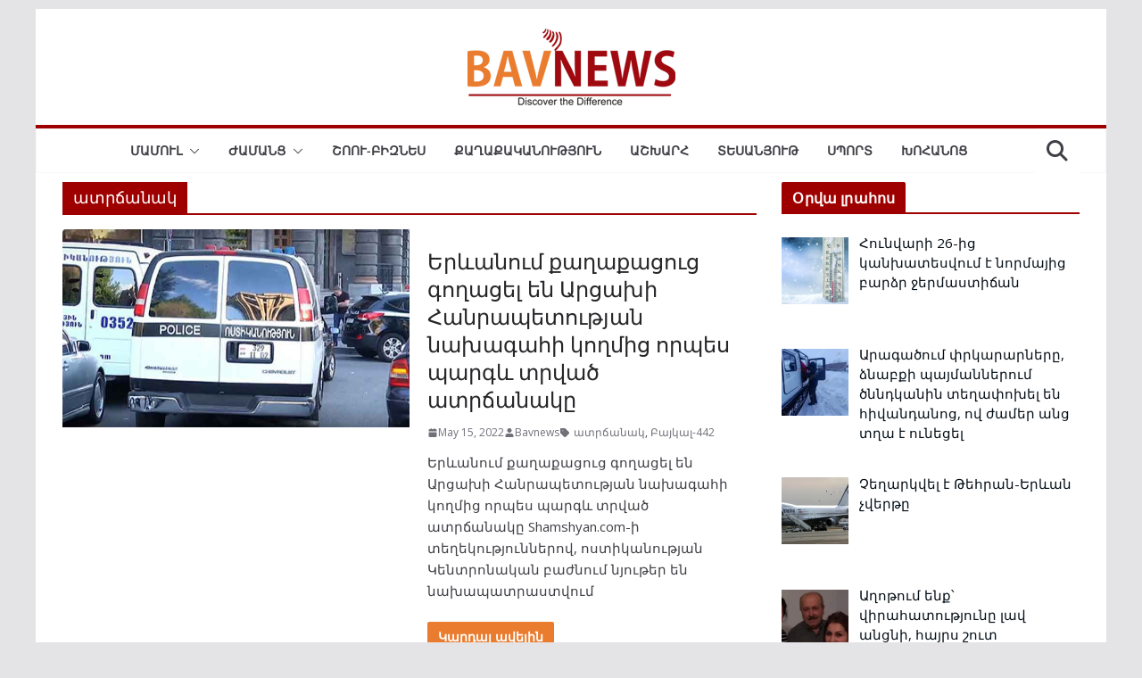

--- FILE ---
content_type: text/html; charset=utf-8
request_url: https://www.google.com/recaptcha/api2/aframe
body_size: 268
content:
<!DOCTYPE HTML><html><head><meta http-equiv="content-type" content="text/html; charset=UTF-8"></head><body><script nonce="5tPWOgl2aFQH44MejBDm3w">/** Anti-fraud and anti-abuse applications only. See google.com/recaptcha */ try{var clients={'sodar':'https://pagead2.googlesyndication.com/pagead/sodar?'};window.addEventListener("message",function(a){try{if(a.source===window.parent){var b=JSON.parse(a.data);var c=clients[b['id']];if(c){var d=document.createElement('img');d.src=c+b['params']+'&rc='+(localStorage.getItem("rc::a")?sessionStorage.getItem("rc::b"):"");window.document.body.appendChild(d);sessionStorage.setItem("rc::e",parseInt(sessionStorage.getItem("rc::e")||0)+1);localStorage.setItem("rc::h",'1769140661528');}}}catch(b){}});window.parent.postMessage("_grecaptcha_ready", "*");}catch(b){}</script></body></html>